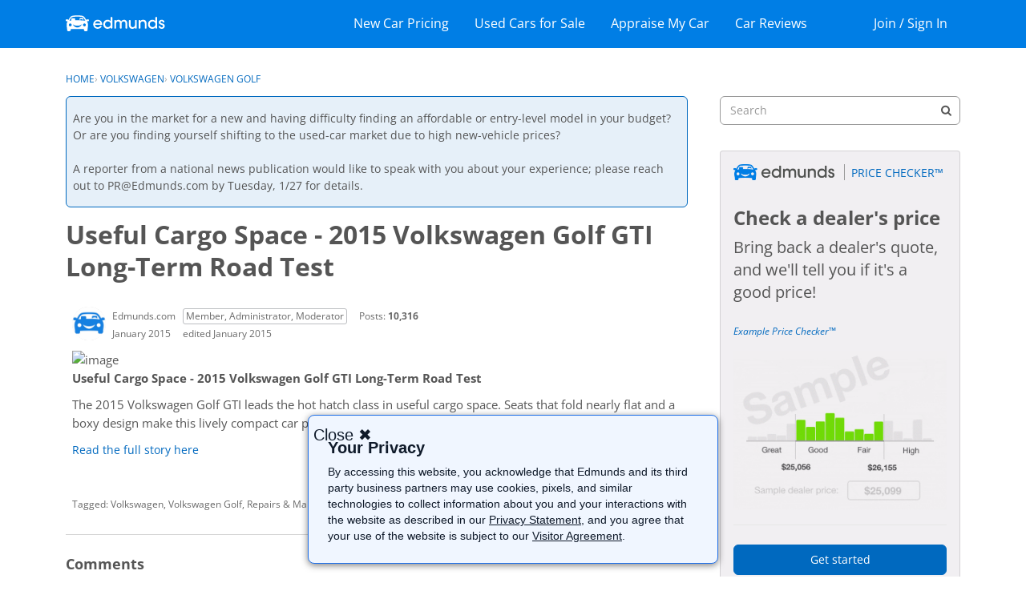

--- FILE ---
content_type: text/html; charset=utf-8
request_url: https://www.google.com/recaptcha/api2/aframe
body_size: 268
content:
<!DOCTYPE HTML><html><head><meta http-equiv="content-type" content="text/html; charset=UTF-8"></head><body><script nonce="fbWxhUJ0tZzHrJ_jdo9IMg">/** Anti-fraud and anti-abuse applications only. See google.com/recaptcha */ try{var clients={'sodar':'https://pagead2.googlesyndication.com/pagead/sodar?'};window.addEventListener("message",function(a){try{if(a.source===window.parent){var b=JSON.parse(a.data);var c=clients[b['id']];if(c){var d=document.createElement('img');d.src=c+b['params']+'&rc='+(localStorage.getItem("rc::a")?sessionStorage.getItem("rc::b"):"");window.document.body.appendChild(d);sessionStorage.setItem("rc::e",parseInt(sessionStorage.getItem("rc::e")||0)+1);localStorage.setItem("rc::h",'1769269435842');}}}catch(b){}});window.parent.postMessage("_grecaptcha_ready", "*");}catch(b){}</script></body></html>